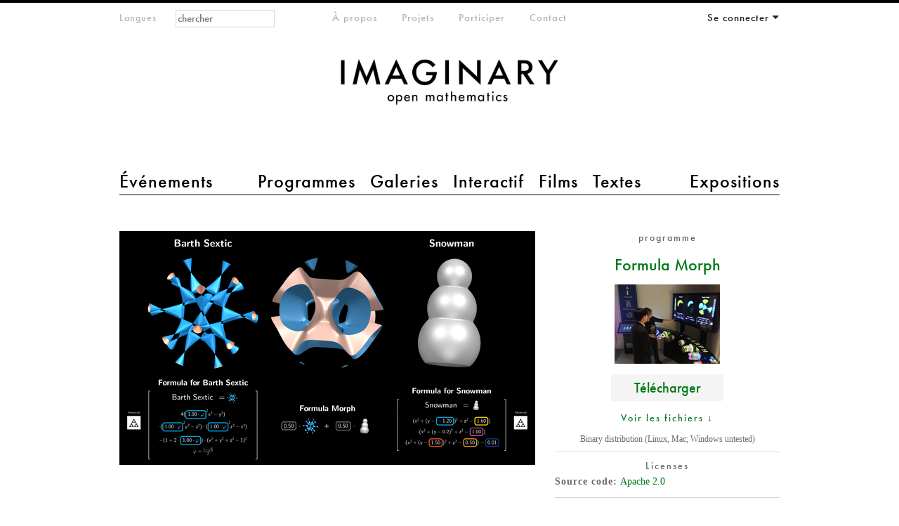

--- FILE ---
content_type: text/html; charset=utf-8
request_url: https://www.imaginary.org/fr/program/formula-morph
body_size: 11029
content:
<!DOCTYPE html PUBLIC "-//W3C//DTD HTML+RDFa 1.1//EN"
"http://www.w3.org/MarkUp/DTD/xhtml-rdfa-1.dtd"><!--[if lte IE 7 ]><html lang="fr" dir="ltr" version="HTML+RDFa 1.1"
  xmlns:content="http://purl.org/rss/1.0/modules/content/"
  xmlns:dc="http://purl.org/dc/terms/"
  xmlns:foaf="http://xmlns.com/foaf/0.1/"
  xmlns:og="http://ogp.me/ns#"
  xmlns:rdfs="http://www.w3.org/2000/01/rdf-schema#"
  xmlns:sioc="http://rdfs.org/sioc/ns#"
  xmlns:sioct="http://rdfs.org/sioc/types#"
  xmlns:skos="http://www.w3.org/2004/02/skos/core#"
  xmlns:xsd="http://www.w3.org/2001/XMLSchema#" class="no-js ie7 lte-ie9 lte-ie8"><![endif]-->
                     <!--[if IE 8 ]><html lang="fr" dir="ltr" version="HTML+RDFa 1.1"
  xmlns:content="http://purl.org/rss/1.0/modules/content/"
  xmlns:dc="http://purl.org/dc/terms/"
  xmlns:foaf="http://xmlns.com/foaf/0.1/"
  xmlns:og="http://ogp.me/ns#"
  xmlns:rdfs="http://www.w3.org/2000/01/rdf-schema#"
  xmlns:sioc="http://rdfs.org/sioc/ns#"
  xmlns:sioct="http://rdfs.org/sioc/types#"
  xmlns:skos="http://www.w3.org/2004/02/skos/core#"
  xmlns:xsd="http://www.w3.org/2001/XMLSchema#" class="no-js ie8 lte-ie9 lte-ie8"><![endif]-->
                     <!--[if IE 9 ]><html lang="fr" dir="ltr" version="HTML+RDFa 1.1"
  xmlns:content="http://purl.org/rss/1.0/modules/content/"
  xmlns:dc="http://purl.org/dc/terms/"
  xmlns:foaf="http://xmlns.com/foaf/0.1/"
  xmlns:og="http://ogp.me/ns#"
  xmlns:rdfs="http://www.w3.org/2000/01/rdf-schema#"
  xmlns:sioc="http://rdfs.org/sioc/ns#"
  xmlns:sioct="http://rdfs.org/sioc/types#"
  xmlns:skos="http://www.w3.org/2004/02/skos/core#"
  xmlns:xsd="http://www.w3.org/2001/XMLSchema#" class="no-js ie9 lte-ie9"><![endif]-->
                     <!--[if gt IE 9]><!--> <html lang="fr" dir="ltr" version="HTML+RDFa 1.1"
  xmlns:content="http://purl.org/rss/1.0/modules/content/"
  xmlns:dc="http://purl.org/dc/terms/"
  xmlns:foaf="http://xmlns.com/foaf/0.1/"
  xmlns:og="http://ogp.me/ns#"
  xmlns:rdfs="http://www.w3.org/2000/01/rdf-schema#"
  xmlns:sioc="http://rdfs.org/sioc/ns#"
  xmlns:sioct="http://rdfs.org/sioc/types#"
  xmlns:skos="http://www.w3.org/2004/02/skos/core#"
  xmlns:xsd="http://www.w3.org/2001/XMLSchema#" class="no-js"> <!--<![endif]--><head profile="http://www.w3.org/1999/xhtml/vocab">

  <meta charset="utf-8" />
<meta name="Generator" content="Drupal 7 (http://drupal.org)" />
<link rel="canonical" href="/fr/program/formula-morph" />
<link rel="shortlink" href="/fr/node/828" />
<link href="https://www.imaginary.org/program/formula-morph" rel="alternate" hreflang="en" />
<link href="https://www.imaginary.org/fr/program/formula-morph" rel="alternate" hreflang="fr" />
<link href="https://www.imaginary.org/de/node/828" rel="alternate" hreflang="de" />
<link href="https://www.imaginary.org/ko/program/formula-morph" rel="alternate" hreflang="ko" />
<link href="https://www.imaginary.org/es/node/828" rel="alternate" hreflang="es" />
<link href="https://www.imaginary.org/tr/program/formula-morph" rel="alternate" hreflang="tr" />
<link rel="shortcut icon" href="https://www.imaginary.org/sites/all/themes/imaginary3/favicon.ico" type="image/vnd.microsoft.icon" />
<meta http-equiv="X-UA-Compatible" content="IE=edge,chrome=1" />
<meta name="viewport" content="width=device-width, initial-scale=1, maximum-scale=1" />

  <title>Formula Morph | IMAGINARY</title>
  
  <link type="text/css" rel="stylesheet" href="https://www.imaginary.org/sites/default/files/css/css_9i0-tkXpWnJ505lg4eY4iClbf48j_zCrHwzg2KbYvcc.css" media="all" />
<link type="text/css" rel="stylesheet" href="https://www.imaginary.org/sites/default/files/css/sasson.css?suf727" media="all" />
<link type="text/css" rel="stylesheet" href="https://www.imaginary.org/sites/default/files/css/css_z87NDo9Z9fWH81RCuYzplUq7A0Rakeh9-jxNI5xuPQo.css" media="all" />
<style type="text/css" media="all">
<!--/*--><![CDATA[/*><!--*/
.view-programs-small-.view-display-id-default .masonry-item{float:left;margin:10px;width:120px;}
.view-programs-small-.view-display-id-default .view-content{margin:0 auto;}

/*]]>*/-->
</style>
<link type="text/css" rel="stylesheet" href="https://www.imaginary.org/sites/default/files/css/css_jI5MXeZI5Ajkuu4mCCFpOb_OP8Y-UUZrShLWzvSEbTc.css" media="all" />
<link type="text/css" rel="stylesheet" href="https://www.imaginary.org/sites/all/libraries/myfontswebfonts/MyFontsWebfontsKit.css?suf727" media="all" />
<link type="text/css" rel="stylesheet" href="https://www.imaginary.org/sites/default/files/css/css_ut-cfimC7nZJsVk3rTm_Qq05Qq0SZnwyCdQJHRAPL24.css" media="all" />
  <script type="text/javascript" src="//ajax.googleapis.com/ajax/libs/jquery/1.8.3/jquery.min.js"></script>
<script type="text/javascript">
<!--//--><![CDATA[//><!--
window.jQuery || document.write("<script src='/sites/all/modules/jquery_update/replace/jquery/1.8/jquery.min.js'>\x3C/script>")
//--><!]]>
</script>
<script type="text/javascript" src="https://www.imaginary.org/sites/default/files/js/js_38VWQ3jjQx0wRFj7gkntZr077GgJoGn5nv3v05IeLLo.js"></script>
<script type="text/javascript" src="https://www.imaginary.org/sites/default/files/js/js_FVhN18bbqzYEkTilvl31hOmd8NQtZUZya3wnwWYKd_Y.js"></script>
<script type="text/javascript" src="https://www.imaginary.org/sites/default/files/js/js_-lrYLvL0aZWc1QvNyPtusxid9U83AfPw1HGW8J7K_Ko.js"></script>
<script type="text/javascript" src="https://www.imaginary.org/sites/default/files/js/js_I7oqNtVCEHvaW4qp1QjcOCoP-YuXTuVcIoZLL4K3Bhs.js"></script>
<script type="text/javascript" src="https://cdnjs.cloudflare.com/ajax/libs/mathjax/2.1/MathJax.js?config=TeX-AMS-MML_HTMLorMML"></script>
<script type="text/javascript" src="https://use.fontawesome.com/a192f4d575.js"></script>
<script type="text/javascript" src="https://www.imaginary.org/sites/default/files/js/js_TiYRYba3HsZor1fyDTFK8RROmlwGUe3R6U3m3OV8UdQ.js"></script>
<script type="text/javascript">
<!--//--><![CDATA[//><!--
jQuery.extend(Drupal.settings, {"basePath":"\/","pathPrefix":"fr\/","ajaxPageState":{"theme":"imaginary3","theme_token":"Fn69JJV4vYiDIeYMxAxWJKdL6vjI8eSOJ9CInDdcn5c","jquery_version":"1.8","js":{"0":1,"1":1,"\/\/ajax.googleapis.com\/ajax\/libs\/jquery\/1.8.3\/jquery.min.js":1,"2":1,"misc\/jquery-extend-3.4.0.js":1,"misc\/jquery-html-prefilter-3.5.0-backport.js":1,"misc\/jquery.once.js":1,"misc\/drupal.js":1,"sites\/all\/modules\/jquery_update\/replace\/ui\/external\/jquery.cookie.js":1,"sites\/all\/modules\/jquery_update\/replace\/misc\/jquery.form.min.js":1,"misc\/ajax.js":1,"sites\/all\/modules\/jquery_update\/js\/jquery_update.js":1,"sites\/all\/modules\/autoupload\/js\/autoupload.js":1,"sites\/all\/modules\/views_slideshow_xtra\/views_slideshow_xtra_overlay\/js\/views_slideshow_xtra_overlay.js":1,"public:\/\/languages\/fr_728YGCzits3z3aZMsUITPlxcOnJfkvUKw8qpuiMnJBY.js":1,"sites\/all\/modules\/views_slideshow_xtra\/views_slideshow_xtra.js":1,"sites\/all\/libraries\/masonry\/jquery.masonry.min.js":1,"sites\/all\/modules\/views\/js\/base.js":1,"misc\/progress.js":1,"sites\/all\/modules\/views\/js\/ajax_view.js":1,"sites\/all\/themes\/sasson\/scripts\/jquery.mobileselect.js":1,"https:\/\/cdnjs.cloudflare.com\/ajax\/libs\/mathjax\/2.1\/MathJax.js?config=TeX-AMS-MML_HTMLorMML":1,"https:\/\/use.fontawesome.com\/a192f4d575.js":1,"sites\/all\/themes\/sasson\/scripts\/sasson.js":1,"sites\/all\/themes\/imaginary3\/scripts\/plugins.js":1,"sites\/all\/themes\/imaginary3\/scripts\/responsive.js":1,"sites\/all\/themes\/imaginary3\/scripts\/main.js":1},"css":{"modules\/system\/system.base.css":1,"modules\/system\/system.menus.css":1,"modules\/system\/system.messages.css":1,"modules\/system\/system.theme.css":1,"sites\/all\/themes\/sasson\/styles\/reset\/normalize.css":1,"sites\/all\/modules\/calendar\/css\/calendar_multiday.css":1,"modules\/comment\/comment.css":1,"sites\/all\/modules\/date\/date_repeat_field\/date_repeat_field.css":1,"modules\/field\/theme\/field.css":1,"modules\/node\/node.css":1,"modules\/search\/search.css":1,"modules\/user\/user.css":1,"sites\/all\/modules\/views_slideshow_xtra\/views_slideshow_xtra_overlay\/css\/views_slideshow_xtra_overlay.css":1,"modules\/forum\/forum.css":1,"sites\/all\/modules\/views\/css\/views.css":1,"sites\/all\/themes\/sasson\/styles\/sasson.scss":1,"sites\/all\/modules\/ctools\/css\/ctools.css":1,"sites\/all\/modules\/panels\/css\/panels.css":1,"sites\/all\/modules\/question_answer\/question_answer.css":1,"sites\/all\/modules\/typogrify\/typogrify.css":1,"sites\/all\/modules\/views_slideshow_xtra\/views_slideshow_xtra.css":1,"sites\/all\/modules\/panels\/plugins\/layouts\/onecol\/onecol.css":1,"sites\/all\/modules\/imaginary_misc\/plugins\/layouts\/twocol_rtl\/twocol_rtl.css":1,"sites\/all\/modules\/date\/date_api\/date.css":1,"0":1,"1":1,"modules\/locale\/locale.css":1,"sites\/all\/modules\/panels\/plugins\/layouts\/twocol\/twocol.css":1,"sites\/all\/libraries\/myfontswebfonts\/MyFontsWebfontsKit.css":1,"sites\/all\/themes\/imaginary3\/styles\/main.css":1}},"views":{"ajax_path":"\/fr\/views\/ajax","ajaxViews":{"views_dom_id:1dec5d466071fb7ef0a384f89b4502d7":{"view_name":"programs_small_","view_display_id":"default","view_args":"","view_path":"node\/828","view_base_path":null,"view_dom_id":"1dec5d466071fb7ef0a384f89b4502d7","pager_element":0}}},"urlIsAjaxTrusted":{"\/fr\/views\/ajax":true,"\/fr\/program\/formula-morph?destination=node\/828":true,"\/fr\/program\/formula-morph":true}});
//--><!]]>
</script>
  
    <!--[if lt IE 9]><script src="/sites/all/themes/sasson/scripts/html5shiv.js"></script><![endif]-->
</head>
<body class="html not-front not-logged-in no-sidebars page-node page-node- page-node-828 node-type-program program overview i18n-fr dir-ltr page-formula-morph section-program" >
  
    <!--[if lte IE 7 ]>
      <p class='chromeframe'>Your browser is <em>ancient!</em> <a href='http://browsehappy.com/'>Upgrade to a different browser</a> or <a href='http://www.google.com/chromeframe/?redirect=true'>install Google Chrome Frame</a> to experience this site.</p>
    <![endif]-->
    
<div id="page">
  
      <header id="header" role="banner">
      <a href="/fr" title="Accueil" rel="home" id="logo">
        <img src="/sites/all/themes/imaginary3/images/imaginary-logo-800.png" alt="Accueil" />
      </a>

                <h1 id="site-name">
            <a href="/fr" title="Accueil" rel="home"><span>IMAGINARY</span></a>
          </h1>
      
              <div id="site-slogan">open mathematics</div>
      
        <div class="region region-header">
    <section id="block-locale-language-content" class="block block-locale block-odd">

        <h2 class="block-title element-invisible">Langues</h2>
    
  <div class="content">
    <ul class="language-switcher-locale-url"><li class="en first"><a href="/program/formula-morph" class="language-link" xml:lang="en" hreflang="en">English</a></li>
<li class="fr active"><a href="/fr/program/formula-morph" class="language-link active" xml:lang="fr" hreflang="fr">Français</a></li>
<li class="de"><a href="/de/node/828" class="language-link" xml:lang="de" hreflang="de">Deutsch</a></li>
<li class="ko"><a href="/ko/program/formula-morph" class="language-link" xml:lang="ko" hreflang="ko">한국어</a></li>
<li class="es"><a href="/es/node/828" class="language-link" xml:lang="es" hreflang="es">Español</a></li>
<li class="tr last"><a href="/tr/program/formula-morph" class="language-link" xml:lang="tr" hreflang="tr">Türkçe</a></li>
</ul>  </div><!-- /.content -->

</section><!-- /.block -->
<section id="block-menu-menu-main-menu-2" class="block block-menu block-even">

        <h2 class="block-title element-invisible">main menu 2</h2>
    
  <div class="content">
    <ul class="menu clearfix"><li class="first leaf vnements mid-10453"><a href="/fr/events" title="">Événements</a></li>
<li class="leaf programmes mid-10454"><a href="/fr/programs" title="">Programmes</a></li>
<li class="leaf galeries mid-10455"><a href="/fr/galleries" title="">Galeries</a></li>
<li class="leaf interactif mid-10456"><a href="/fr/physical-exhibits" title="">Interactif</a></li>
<li class="leaf films mid-10457"><a href="/fr/films" title="">Films</a></li>
<li class="leaf textes mid-11651"><a href="/fr/texts" title="">Textes</a></li>
<li class="last leaf expositions mid-10459"><a href="/fr/exhibitions" title="">Expositions</a></li>
</ul>  </div><!-- /.content -->

</section><!-- /.block -->
<section id="block-menu-menu-meta-menu" class="block block-menu block-odd">

        <h2 class="block-title element-invisible">meta-menu</h2>
    
  <div class="content">
    <ul class="menu clearfix"><li class="first leaf -propos mid-10461"><a href="/fr/about" title="">À propos</a></li>
<li class="leaf projets mid-10768"><a href="/fr/projects" title="">Projets</a></li>
<li class="leaf participer mid-10463"><a href="/fr/participate" title="">Participer</a></li>
<li class="last collapsed contact--2 mid-10770"><a href="/fr/contact" title="">Contact</a></li>
</ul>  </div><!-- /.content -->

</section><!-- /.block -->
<section id="block-user-login" class="block block-user block-even">

        <h2 class="block-title element-invisible">Your Account</h2>
    
  <div class="content">
    <form action="/fr/program/formula-morph?destination=node/828" method="post" id="user-login-form" accept-charset="UTF-8"><div><div class="form-item form-type-textfield form-item-name">
  <label for="edit-name">E-mail or username <span class="form-required" title="Ce champ est requis.">*</span></label>
 <input placeholder="Courriel" type="text" id="edit-name" name="name" value="" size="15" maxlength="60" class="form-text required" />
</div>
<div class="form-item form-type-password form-item-pass">
  <label for="edit-pass">Mot de passe <span class="form-required" title="Ce champ est requis.">*</span></label>
 <input placeholder="Mot de passe" type="password" id="edit-pass" name="pass" size="15" maxlength="128" class="form-text required" />
</div>
<div class="item-list"><ul><li class="first"><a href="/fr/member/register" title="Créer un nouveau compte utilisateur.">Créer un nouveau compte</a></li>
<li class="last"><a href="/fr/member/password" title="Demander un nouveau mot de passe par courriel.">Demander un nouveau mot de passe</a></li>
</ul></div><input type="hidden" name="form_build_id" value="form-s_VpWVDO71fpyw2v2It8nboa5k1PxwaHRnjdmTiT5lA" />
<input type="hidden" name="form_id" value="user_login_block" />
<div class="form-actions form-wrapper" id="edit-actions"><input type="submit" id="edit-submit" name="op" value="Se connecter" class="form-submit" /></div></div></form>  </div><!-- /.content -->

</section><!-- /.block -->
<div id="block-search-form" class="block block-search block-odd">

      
  <div class="content">
    <form action="/fr/program/formula-morph" method="post" id="search-block-form" accept-charset="UTF-8"><div><div class="container-inline">
      <h2 class="element-invisible">Formulaire de recherche</h2>
    <div class="form-item form-type-textfield form-item-search-block-form">
  <label class="element-invisible" for="edit-search-block-form--2">Rechercher </label>
 <input title="Indiquer les termes à rechercher" placeholder="chercher" type="search" id="edit-search-block-form--2" name="search_block_form" value="" size="15" maxlength="128" class="form-text" />
</div>
<div class="form-actions form-wrapper" id="edit-actions--2"><input type="submit" id="edit-submit--2" name="op" value="Rechercher" class="form-submit" /></div><input type="hidden" name="form_build_id" value="form-Dr5AhqDOBbRv0XaJcZGhRx9JKhq6n8ow2nR1zPVLWG4" />
<input type="hidden" name="form_id" value="search_block_form" />
</div>
</div></form>  </div><!-- /.content -->

</div><!-- /.block -->
  </div>
    </header><!-- /#header -->
  
  
  <div id="main">
    
              <h1 class="title" id="page-title">Formula Morph</h1>
                  <div class="tabs"></div>
                
          <div class="region region-content">
    <div id="block-system-main" class="block block-system block-even">

      
  <div class="content">
    <div class="panel-display panel-1col clearfix" >
  <div class="panel-panel panel-col">
    <div><div class="panel-pane pane-panels-mini pane-program-second-row-2"  >
  
      
  
  <div class="pane-content">
    <div class="panel-display panel-2col-rtl clearfix" id="mini-panel-program_second_row_2">
  <div class="panel-panel panel-col-first">
    <div class="inside"><div class="panel-pane pane-custom pane-2"  >
  
      
  
  <div class="pane-content">
    <p>programme</p>  </div>

  
  </div>
<div class="panel-separator"></div><div class="panel-pane pane-node-title"  >
  
      
  
  <div class="pane-content">
    <a href="/fr/program/formula-morph" class="active">Formula Morph</a>  </div>

  
  </div>
<div class="panel-separator"></div><div class="panel-pane pane-entity-field pane-node-field-program-icon program-icon"  >
  
      
  
  <div class="pane-content">
    <div class="field field-name-field-program-icon field-type-image field-label-hidden"><div class="field-items"><div class="field-item even"><img typeof="foaf:Image" src="https://www.imaginary.org/sites/default/files/styles/icon_150px/public/momath-formula-morph-original.jpg?itok=N7bZ1iw3" alt="" /></div></div></div>  </div>

  
  </div>
<div class="panel-separator"></div><div class="panel-pane pane-entity-field pane-node-field-main-file download-button"  >
  
      
  
  <div class="pane-content">
    <div class="field field-name-field-main-file field-type-file field-label-hidden"><div class="field-items"><div class="field-item even"><span class="file"><img alt="" class="file-icon" src="/sites/all/themes/imaginary3/images/icons/application-octet-stream.png" title="application/zip" /> <a href="https://www.imaginary.org/sites/default/files/formulamorph-1.0.0.zip" type="application/zip; length=2619463">formulamorph-1.0.0.zip</a></span></div></div></div>  </div>

  
  </div>
<div class="panel-separator"></div><div class="panel-pane pane-custom pane-3"  >
  
      
  
  <div class="pane-content">
    <a href="#all-downloads">Voir les fichiers ↓</a>  </div>

  
  </div>
<div class="panel-separator"></div><div class="panel-pane pane-entity-field pane-node-field-main-file-description main-file-description"  >
  
      
  
  <div class="pane-content">
    <div class="field field-name-field-main-file-description field-type-text-long field-label-hidden"><div class="field-items"><div class="field-item even">Binary distribution (Linux, Mac; Windows untested)</div></div></div>  </div>

  
  </div>
<div class="panel-separator"></div><div class="panel-pane pane-views pane-licenses"  >
  
        <h2 class="pane-title">
      Licenses    </h2>
    
  
  <div class="pane-content">
    <div class="view view-licenses view-id-licenses view-display-id-default view-dom-id-ccbc71b33a8f22151a76a497868ac933">
        
  
  
      <div class="view-content">
      <div class="item-list">      <h3>Source code</h3>
    <ul>          <li class="views-row views-row-1 views-row-odd views-row-first views-row-last">  
  <div class="views-field views-field-field-program-part-license">        <div class="field-content"><a href="https://tldrlegal.com/license/apache-license-2.0-(apache-2.0)">Apache 2.0</a></div>  </div></li>
      </ul></div>    </div>
  
  
  
  
  
  
</div>  </div>

  
  </div>
<div class="panel-separator"></div><div class="panel-pane pane-node-author"  >
  
        <h2 class="pane-title">
      Soumis par    </h2>
    
  
  <div class="pane-content">
    <a href="/fr/users/imaginary" class="username" xml:lang="" about="/fr/users/imaginary" typeof="sioc:UserAccount" property="foaf:name" datatype="">IMAGINARY</a>  </div>

  
  </div>
<div class="panel-separator"></div><div class="panel-pane pane-entity-field pane-node-field-credit-text"  >
  
        <h2 class="pane-title">
      Crédits    </h2>
    
  
  <div class="pane-content">
    <div class="field field-name-field-credit-text field-type-text-long field-label-hidden"><div class="field-items"><div class="field-item even">Formula Morph is an original concept by MoMath. It is based on the
program SURFER, a raytracer for algebraic surfaces in real time by the
Mathematisches Forschungsinstitut Oberwolfach. The user interface was redesigned by Moey Inc. for MoMath installation.
Formula Morph is part of IMAGINARY, an open source platform for interactive mathematics by the Mathematisches Forschungsinstitut Oberwolfach.</div></div></div>  </div>

  
  </div>
<div class="panel-separator"></div><div class="panel-pane pane-views pane-contributors"  >
  
        <h2 class="pane-title">
      Contributeurs    </h2>
    
  
  <div class="pane-content">
    <div class="view view-contributors view-id-contributors view-display-id-default view-dom-id-90d3effe389f87468453a8cae6fd2692">
        
  
  
      <div class="view-content">
        <div class="views-row views-row-1 views-row-odd views-row-first">
      
  <div class="views-field views-field-field-contr-name">        <div class="field-content"><span class="contribution">Programming</span><span class="contribution-name">Christian Stussak</span></div>  </div>  </div>
  <div class="views-row views-row-2 views-row-even">
      
  <div class="views-field views-field-field-contr-name">        <div class="field-content"><span class="contribution">Hardware Interface</span><span class="contribution-name">Adam Harvey</span></div>  </div>  </div>
  <div class="views-row views-row-3 views-row-odd">
      
  <div class="views-field views-field-field-contr-name">        <div class="field-content"><span class="contribution">Coordination</span><span class="contribution-name">Glen Withney, Cindy Lawrence (MoMath); Andreas Daniel Matt (IMAGINARY); Rory Nugent, Joey Stein, Emily Conrad, Molly Lenore (Moey Inc.)</span></div>  </div>  </div>
  <div class="views-row views-row-4 views-row-even">
      
  <div class="views-field views-field-field-contr-name">        <div class="field-content"><span class="contribution">Scientific Advisor</span><span class="contribution-name">Gert-Martin Greuel</span></div>  </div>  </div>
  <div class="views-row views-row-5 views-row-odd views-row-last">
      
  <div class="views-field views-field-field-contr-name">        <div class="field-content"><span class="contribution">Thanks to</span><span class="contribution-name">Valentina Galata, Herwig Hauser, Stephan Klaus, Oliver Labs, JLaTeXMath</span></div>  </div>  </div>
    </div>
  
  
  
  
  
  
</div>  </div>

  
  </div>
<div class="panel-separator"></div><div class="panel-pane pane-entity-field pane-node-field-supported-by"  >
  
        <h2 class="pane-title">
      Soutenu(e) par    </h2>
    
  
  <div class="pane-content">
    <div class="field field-name-field-supported-by field-type-text-long field-label-hidden"><div class="field-items"><div class="field-item even">IMAGINARY - Open Mathematics is sponsored by the Klaus Tschira
Stiftung. IMAGINARY was initially supported by the German Federal
Ministry of Education and Research in 2008-2009, the development of
SURFER is supported by the Martin Luther University Halle-Wittenberg.</div></div></div>  </div>

  
  </div>
<div class="panel-separator"></div><div class="panel-pane pane-views pane-related-events related-events"  >
  
        <h2 class="pane-title">
      Événements associés    </h2>
    
  
  <div class="pane-content">
    <div class="view view-related-events view-id-related_events view-display-id-default view-dom-id-b32413c04d6eb3a8c86551eea3bf04c1">
        
  
  
      <div class="view-content">
        <div class="views-row views-row-1 views-row-odd views-row-first">
      
  <div class="views-field views-field-title">        <span class="field-content"><a href="/event/formula-morph-at-man-ray-human-equations">Formula Morph at Man Ray - Human Equations</a></span>  </div>  
  <div class="views-field views-field-field-time-place">        <div class="field-content"><div class="field-collection-view clearfix view-mode-related-events field-collection-view-final"><div class="entity entity-field-collection-item field-collection-item-field-time-place clearfix" about="/fr/field-collection/field-time-place/6277" typeof="">
  <div class="content">
    <div class="field field-name-field-event-date field-type-datetime field-label-hidden"><div class="field-items"><div class="field-item even"><span class="date-display-range"><span class="date-display-start" property="dc:date" datatype="xsd:dateTime" content="2015-02-07T00:00:00+01:00">7 fév. 2015</span> au <span class="date-display-end" property="dc:date" datatype="xsd:dateTime" content="2015-05-10T23:45:59+02:00">10 mai. 2015</span></span></div></div></div>  </div>
</div>
</div></div>  </div>  
  <div class="views-field views-field-field-image-collection">        <div class="field-content"><a href="https://www.imaginary.org/fr/node/999"><div class="field-collection-view clearfix view-mode-gallery-290 field-collection-view-final"><div class="entity entity-field-collection-item field-collection-item-field-image-collection clearfix" about="/fr/field-collection/field-image-collection/6278" typeof="">
  <div class="content">
    <div class="field field-name-field-image field-type-image field-label-hidden"><div class="field-items"><div class="field-item even"><img typeof="foaf:Image" src="https://www.imaginary.org/sites/default/files/styles/slideshow_290/public/equation-morph_2.jpg?itok=6166YNZI" width="270" height="180" alt="" /></div></div></div>  </div>
</div>
</div></a></div>  </div>  
  <div class="views-field views-field-body">        <div class="field-content"><p>Man Ray–Human Equations: A Journey from Mathematics to Shakespeare explores the intersection of art and science that defined a significant component of modern art at the beginning of the 20th century. The exhibit Formula Morph from the MoMath museum in New York, which is based on the <span class="caps">SURFER</span> exhibit by <span class="caps">IMAGINARY</span>, is part of this exhibition!</p></div>  </div>  </div>
  <div class="views-row views-row-2 views-row-even views-row-last">
      
  <div class="views-field views-field-title">        <span class="field-content"><a href="/event/surfer-at-the-momath">SURFER at the MoMath</a></span>  </div>  
  <div class="views-field views-field-field-time-place">        <div class="field-content"><div class="field-collection-view clearfix view-mode-related-events field-collection-view-final"><div class="entity entity-field-collection-item field-collection-item-field-time-place clearfix" about="/fr/field-collection/field-time-place/218" typeof="">
  <div class="content">
    <div class="field field-name-field-event-date field-type-datetime field-label-hidden"><div class="field-items"><div class="field-item even"><span class="date-display-single" property="dc:date" datatype="xsd:dateTime" content="2012-12-14T00:00:00-05:00">14 déc. 2012</span></div></div></div>  </div>
</div>
</div></div>  </div>  
  <div class="views-field views-field-field-image-collection">        <div class="field-content"><a href="https://www.imaginary.org/fr/event/surfer-au-momath"><div class="field-collection-view clearfix view-mode-gallery-290 field-collection-view-final"><div class="entity entity-field-collection-item field-collection-item-field-image-collection clearfix" about="/fr/field-collection/field-image-collection/5764" typeof="">
  <div class="content">
    <div class="field field-name-field-image field-type-image field-label-hidden"><div class="field-items"><div class="field-item even"><img typeof="foaf:Image" src="https://www.imaginary.org/sites/default/files/styles/slideshow_290/public/img_8166.jpg?itok=zenHhK3o" width="270" height="180" alt="" /></div></div></div>  </div>
</div>
</div></a></div>  </div>  
  <div class="views-field views-field-body">        <div class="field-content"><p><span class="caps">IMAGINARY</span> collabore avec le nouveau Muséum des Mathématiques (MoMath) de New York et prépare une version spéciale du programme <span class="caps">SURFER</span>, appelé Formula Morph.</p></div>  </div>  </div>
    </div>
  
  
  
  
  
  
</div>  </div>

  
  </div>
</div>
  </div>

  <div class="panel-panel panel-col-last">
    <div class="inside"><div class="panel-pane pane-views pane-get-video-or-images-if-video-not-present"  >
  
      
  
  <div class="pane-content">
    <div class="view view-get-video-or-images-if-video-not-present view-id-get_video_or_images_if_video_not_present view-display-id-default gallery-two-columns view-dom-id-92505b823a11892a17119f9de02d2f08">
        
  
  
      <div class="view-content">
        <div class="views-row views-row-1 views-row-odd views-row-first views-row-last">
      
  <div class="views-field views-field-field-embed-external-video">        <div class="field-content"><div class="item-list"><ul><li class="first"><div class="entity entity-field-collection-item field-collection-item-field-image-collection clearfix" about="/fr/field-collection/field-image-collection/4781" typeof="">
  <div class="content">
    <div class="field field-name-field-image field-type-image field-label-hidden"><div class="field-items"><div class="field-item even"><img typeof="foaf:Image" src="https://www.imaginary.org/sites/default/files/styles/slideshow_630/public/barth_sextic_vs_snowman_2012-11-16_16-22-23.png?itok=s7Y51e1F" alt="" /></div></div></div>  </div>
</div>
</li>
<li><div class="entity entity-field-collection-item field-collection-item-field-image-collection clearfix" about="/fr/field-collection/field-image-collection/4787" typeof="">
  <div class="content">
    <div class="field field-name-field-image field-type-image field-label-hidden"><div class="field-items"><div class="field-item even"><img typeof="foaf:Image" src="https://www.imaginary.org/sites/default/files/styles/slideshow_630/public/chmutov_vs_knot_2012-11-16_16-22-49.png?itok=NtX5MTwc" alt="" /></div></div></div>  </div>
</div>
</li>
<li><div class="entity entity-field-collection-item field-collection-item-field-image-collection clearfix" about="/fr/field-collection/field-image-collection/4788" typeof="">
  <div class="content">
    <div class="field field-name-field-image field-type-image field-label-hidden"><div class="field-items"><div class="field-item even"><img typeof="foaf:Image" src="https://www.imaginary.org/sites/default/files/styles/slideshow_630/public/cubic_with_2_singularities_vs_clover_2012-11-16_16-20-30.png?itok=SciYq59U" alt="" /></div></div></div>  </div>
</div>
</li>
<li><div class="entity entity-field-collection-item field-collection-item-field-image-collection clearfix" about="/fr/field-collection/field-image-collection/4789" typeof="">
  <div class="content">
    <div class="field field-name-field-image field-type-image field-label-hidden"><div class="field-items"><div class="field-item even"><img typeof="foaf:Image" src="https://www.imaginary.org/sites/default/files/styles/slideshow_630/public/cusp_vs_platonic_shift_2012-11-16_16-20-06.png?itok=Pw7ZPGr8" alt="" /></div></div></div>  </div>
</div>
</li>
<li><div class="entity entity-field-collection-item field-collection-item-field-image-collection clearfix" about="/fr/field-collection/field-image-collection/4790" typeof="">
  <div class="content">
    <div class="field field-name-field-image field-type-image field-label-hidden"><div class="field-items"><div class="field-item even"><img typeof="foaf:Image" src="https://www.imaginary.org/sites/default/files/styles/slideshow_630/public/double_cone_vs_figure_eight_2012-11-16_16-17-27.png?itok=W2wtEC8m" alt="" /></div></div></div>  </div>
</div>
</li>
<li><div class="entity entity-field-collection-item field-collection-item-field-image-collection clearfix" about="/fr/field-collection/field-image-collection/4791" typeof="">
  <div class="content">
    <div class="field field-name-field-image field-type-image field-label-hidden"><div class="field-items"><div class="field-item even"><img typeof="foaf:Image" src="https://www.imaginary.org/sites/default/files/styles/slideshow_630/public/ellipsoid_vs_block_2012-11-16_16-16-56.png?itok=cnjfzhVx" alt="" /></div></div></div>  </div>
</div>
</li>
<li><div class="entity entity-field-collection-item field-collection-item-field-image-collection clearfix" about="/fr/field-collection/field-image-collection/4792" typeof="">
  <div class="content">
    <div class="field field-name-field-image field-type-image field-label-hidden"><div class="field-items"><div class="field-item even"><img typeof="foaf:Image" src="https://www.imaginary.org/sites/default/files/styles/slideshow_630/public/elliptical_paraboloid_vs_pipe_2012-11-16_16-16-18.png?itok=00dihQGp" alt="" /></div></div></div>  </div>
</div>
</li>
<li><div class="entity entity-field-collection-item field-collection-item-field-image-collection clearfix" about="/fr/field-collection/field-image-collection/4793" typeof="">
  <div class="content">
    <div class="field field-name-field-image field-type-image field-label-hidden"><div class="field-items"><div class="field-item even"><img typeof="foaf:Image" src="https://www.imaginary.org/sites/default/files/styles/slideshow_630/public/fermat_surface_vs_thistle_2012-11-16_16-21-29.png?itok=m_xGPa12" alt="" /></div></div></div>  </div>
</div>
</li>
<li><div class="entity entity-field-collection-item field-collection-item-field-image-collection clearfix" about="/fr/field-collection/field-image-collection/4794" typeof="">
  <div class="content">
    <div class="field field-name-field-image field-type-image field-label-hidden"><div class="field-items"><div class="field-item even"><img typeof="foaf:Image" src="https://www.imaginary.org/sites/default/files/styles/slideshow_630/public/kummer_quartic_vs_fifteen_cusps_2012-11-16_16-22-05.png?itok=iZErimif" alt="" /></div></div></div>  </div>
</div>
</li>
<li><div class="entity entity-field-collection-item field-collection-item-field-image-collection clearfix" about="/fr/field-collection/field-image-collection/4795" typeof="">
  <div class="content">
    <div class="field field-name-field-image field-type-image field-label-hidden"><div class="field-items"><div class="field-item even"><img typeof="foaf:Image" src="https://www.imaginary.org/sites/default/files/styles/slideshow_630/public/lemon_vs_table_2012-11-16_16-21-08.png?itok=i64V8PLV" alt="" /></div></div></div>  </div>
</div>
</li>
<li><div class="entity entity-field-collection-item field-collection-item-field-image-collection clearfix" about="/fr/field-collection/field-image-collection/4796" typeof="">
  <div class="content">
    <div class="field field-name-field-image field-type-image field-label-hidden"><div class="field-items"><div class="field-item even"><img typeof="foaf:Image" src="https://www.imaginary.org/sites/default/files/styles/slideshow_630/public/pair-a-chute_vs_croissant_2012-11-16_16-20-47.png?itok=QmslorxB" alt="" /></div></div></div>  </div>
</div>
</li>
<li><div class="entity entity-field-collection-item field-collection-item-field-image-collection clearfix" about="/fr/field-collection/field-image-collection/4797" typeof="">
  <div class="content">
    <div class="field field-name-field-image field-type-image field-label-hidden"><div class="field-items"><div class="field-item even"><img typeof="foaf:Image" src="https://www.imaginary.org/sites/default/files/styles/slideshow_630/public/pretzel_vs_klein_bottle_2012-11-16_16-22-40.png?itok=h3hmEPZk" alt="" /></div></div></div>  </div>
</div>
</li>
<li><div class="entity entity-field-collection-item field-collection-item-field-image-collection clearfix" about="/fr/field-collection/field-image-collection/4798" typeof="">
  <div class="content">
    <div class="field field-name-field-image field-type-image field-label-hidden"><div class="field-items"><div class="field-item even"><img typeof="foaf:Image" src="https://www.imaginary.org/sites/default/files/styles/slideshow_630/public/seed_pod_vs_hyperboloid_of_one_sheet_2012-11-16_16-19-41.png?itok=yExLHqva" alt="" /></div></div></div>  </div>
</div>
</li>
<li><div class="entity entity-field-collection-item field-collection-item-field-image-collection clearfix" about="/fr/field-collection/field-image-collection/4799" typeof="">
  <div class="content">
    <div class="field field-name-field-image field-type-image field-label-hidden"><div class="field-items"><div class="field-item even"><img typeof="foaf:Image" src="https://www.imaginary.org/sites/default/files/styles/slideshow_630/public/singularity_vs_cayley_cubic_2012-11-16_16-21-47.png?itok=6KVPgchs" alt="" /></div></div></div>  </div>
</div>
</li>
<li><div class="entity entity-field-collection-item field-collection-item-field-image-collection clearfix" about="/fr/field-collection/field-image-collection/4800" typeof="">
  <div class="content">
    <div class="field field-name-field-image field-type-image field-label-hidden"><div class="field-items"><div class="field-item even"><img typeof="foaf:Image" src="https://www.imaginary.org/sites/default/files/styles/slideshow_630/public/three_planes_vs_taco_2012-11-16_16-15-36.png?itok=3gK4p8yr" alt="" /></div></div></div>  </div>
</div>
</li>
<li><div class="entity entity-field-collection-item field-collection-item-field-image-collection clearfix" about="/fr/field-collection/field-image-collection/4801" typeof="">
  <div class="content">
    <div class="field field-name-field-image field-type-image field-label-hidden"><div class="field-items"><div class="field-item even"><img typeof="foaf:Image" src="https://www.imaginary.org/sites/default/files/styles/slideshow_630/public/tic_tac_toe_vs_hyperbolic_cylinder_2012-11-16_16-19-06.png?itok=gJ8JRt7_" alt="" /></div></div></div>  </div>
</div>
</li>
<li><div class="entity entity-field-collection-item field-collection-item-field-image-collection clearfix" about="/fr/field-collection/field-image-collection/4802" typeof="">
  <div class="content">
    <div class="field field-name-field-image field-type-image field-label-hidden"><div class="field-items"><div class="field-item even"><img typeof="foaf:Image" src="https://www.imaginary.org/sites/default/files/styles/slideshow_630/public/torus_vs_whitney_umbrella_2012-11-16_16-18-09.png?itok=rij6M6Fw" alt="" /></div></div></div>  </div>
</div>
</li>
<li><div class="entity entity-field-collection-item field-collection-item-field-image-collection clearfix" about="/fr/field-collection/field-image-collection/4803" typeof="">
  <div class="content">
    <div class="field field-name-field-image field-type-image field-label-hidden"><div class="field-items"><div class="field-item even"><img typeof="foaf:Image" src="https://www.imaginary.org/sites/default/files/styles/slideshow_630/public/vis-a_-vis_vs_heart_2012-11-16_16-18-38.png?itok=mJ45cwJ0" alt="" /></div></div></div>  </div>
</div>
</li>
<li class="last"><div class="entity entity-field-collection-item field-collection-item-field-image-collection clearfix" about="/fr/field-collection/field-image-collection/5763" typeof="">
  <div class="content">
    <div class="field field-name-field-image field-type-image field-label-hidden"><div class="field-items"><div class="field-item even"><img typeof="foaf:Image" src="https://www.imaginary.org/sites/default/files/styles/slideshow_630/public/img_20150804_111356.jpg?itok=qLCyOPHl" alt="" /></div></div></div>  </div>
</div>
</li>
</ul></div></div>  </div>  </div>
    </div>
  
  
  
  
  
  
</div>  </div>

  
  </div>
<div class="panel-separator"></div><div class="panel-pane pane-entity-field pane-node-body big-text"  >
  
      
  
  <div class="pane-content">
    <div class="field field-name-body field-type-text-with-summary field-label-hidden"><div class="field-items"><div class="field-item even" property="content:encoded"><p>Construis un poste depilotage Formula Morph et prend le contrôle du tableau de bord des instruments! Ta mission: explorer comment les surfaces algébriques changent de forme et fusionnent lorsque tu règles les touches et ajustes les manettes. </p></div></div></div>  </div>

  
  </div>
<div class="panel-separator"></div><div class="panel-pane pane-entity-field pane-node-body description-text"  >
  
      
  
  <div class="pane-content">
    <div class="field field-name-body field-type-text-with-summary field-label-hidden"><div class="field-items"><div class="field-item even" property="content:encoded"><p>Formula Morph est une interface dédiée à l&#8217;utilisateur du programme <span class="caps">SURFER</span>. Il a été conçu par le Muséum national des Mathématiques (<a href="http://momath.org" rel="nofollow">MoMath</a>) et développé par <a href="http://moeyinc.com/formula-morph/" rel="nofollow">Moey Inc.</a> dans l&#8217;optique de simplifier l&#8217;utilisation de <span class="caps">SURFER</span> pour les expositions. Il est exposé dans le musée en question. </p>
<p>L&#8217;utilisateur peut choisir deux surfaces algébriques à partir d&#8217;une liste prédéfinie et modifier les paramètres de ces surfaces afin de les déformer. Celles-ci sont interpolées («morphed»), créant ainsi une troisième surface. Dans la plupart des cas, les résultats sont très esthétiques et étonnants&nbsp;! </p>
<p>Cette exposition virtuelle est contrôlée par des commandes (volants, leviers, boutons), ce qui explique le besoin d&#8217;une «station» physique  pour les musées. Un panneau de logiciels est fourni à des fins d&#8217;essais. Dans le cadre d&#8217;une utilisation privée et pour plus d&#8217;options, il est recommandé de se servir de l&#8217;interface standard de <a href="http://imaginary.org/program/surfer" rel="nofollow"><span class="caps">SURFER</span></a>. </p></div></div></div>  </div>

  
  </div>
<div class="panel-separator"></div><div class="panel-pane pane-custom pane-1"  >
  
      
  
  <div class="pane-content">
    <a name="all-downloads"></a>  </div>

  
  </div>
<div class="panel-separator"></div><div class="panel-pane pane-views pane-main-file"  >
  
        <h2 class="pane-title">
      Fichier principal    </h2>
    
  
  <div class="pane-content">
    <div class="view view-main-file view-id-main_file view-display-id-default view-dom-id-781251e9f2bfd5f13e618a5c7b019458">
        
  
  
      <div class="view-content">
        <div class="views-row views-row-1 views-row-odd views-row-first views-row-last">
      
  <div class="views-field views-field-field-main-file-description">        <div class="field-content"><table>
<tr>
<td class="filetype-icon"><a href="https://www.imaginary.org/sites/default/files/formulamorph-1.0.0.zip"><img typeof="foaf:Image" src="https://www.imaginary.org/sites/default/files/media-icons/default/application-octet-stream.png" width="180" height="180" alt="" /></a></td> 
<td><a href="https://www.imaginary.org/sites/default/files/formulamorph-1.0.0.zip"><span class="files-text">Binary distribution (Linux, Mac; Windows untested)</span></a></td>
</table></div>  </div>  </div>
    </div>
  
  
  
  
  
  
</div>  </div>

  
  </div>
<div class="panel-separator"></div><div class="panel-pane pane-entity-field pane-node-field-repository"  >
  
        <h2 class="pane-title">
      Répertoire    </h2>
    
  
  <div class="pane-content">
    <div class="field field-name-field-repository field-type-link-field field-label-hidden"><div class="field-items"><div class="field-item even"><a href="https://github.com/IMAGINARY/FormulaMorph">Github repository (source code)</a></div></div></div>  </div>

  
  </div>
<div class="panel-separator"></div><div class="panel-pane pane-views pane-files"  >
  
        <h2 class="pane-title">
      Fichiers    </h2>
    
  
  <div class="pane-content">
    <div class="view view-files view-id-files view-display-id-default clearfix view-dom-id-e60f9d06f05c4241a886e89f8f9add8c">
        
  
  
      <div class="view-content">
        <div class="views-row views-row-1 views-row-odd views-row-first views-row-last">
      
  <div class="views-field views-field-field-program-file-title">        <div class="field-content"><table>
<tr>
<td><a href="https://www.imaginary.org/sites/default/files/formulamorph-1.0.0-src.zip"><img typeof="foaf:Image" src="https://www.imaginary.org/sites/default/files/media-icons/default/application-octet-stream.png" width="180" height="180" alt="" /></a></td> 
<td><a href="https://www.imaginary.org/sites/default/files/formulamorph-1.0.0-src.zip"><span class="files-text">Source code</span></a></td>
</table></div>  </div>  </div>
    </div>
  
  
  
  
  
  
</div>  </div>

  
  </div>
<div class="panel-separator"></div><div class="panel-pane pane-views pane-related-programs"  >
  
        <h2 class="pane-title">
      Expositions associées    </h2>
    
  
  <div class="pane-content">
    <div class="view view-related-programs view-id-related_programs view-display-id-default view-dom-id-baabc4dcc22a2439afde264fc5061800">
        
  
  
      <div class="view-content">
        <div class="views-row views-row-1 views-row-odd views-row-first views-row-last">
      
  <div class="views-field views-field-field-image views-field-field-program-icon">        <div class="field-content"><img typeof="foaf:Image" src="https://www.imaginary.org/sites/default/files/styles/icon_320px/public/schneeflocke_imaginary_transp_2000_0.png?itok=w-wHUVcZ" width="320" height="320" alt="" /></div>  </div>  
  <div class="views-field views-field-title-field">        <div class="field-content"><a href="https://www.imaginary.org/fr/program/surfer">SURFER</a></div>  </div>  </div>
    </div>
  
  
  
  
  
  
</div>  </div>

  
  </div>
</div>
  </div>
</div>
  </div>

  
  </div>
<div class="panel-separator"></div><div class="panel-pane pane-views pane-programs-small"  >
  
        <h2 class="pane-title">
      Plus de programmes    </h2>
    
  
  <div class="pane-content">
    <div class="view view-programs-small- view-id-programs_small_ view-display-id-default view-dom-id-1dec5d466071fb7ef0a384f89b4502d7">
        
  
  
      <div class="view-content">
      
  <div class="masonry-item views-row views-row-1 views-row-odd views-row-first">
      
  <div class="views-field views-field-title">        <span class="field-content"><a href="/program/future-mobility-simulator-0">Future Mobility Simulator</a></span>  </div>  
  <div class="views-field views-field-field-image-collection">        <div class="field-content"><a href="https://www.imaginary.org/fr/node/2669"><div class="field-collection-view clearfix view-mode-image-145 field-collection-view-final"><div class="entity entity-field-collection-item field-collection-item-field-image-collection clearfix" about="/fr/field-collection/field-image-collection/11593" typeof="">
  <div class="content">
    <div class="field field-name-field-image field-type-image field-label-hidden"><div class="field-items"><div class="field-item even"><img typeof="foaf:Image" src="https://www.imaginary.org/sites/default/files/styles/image_145/public/untitled-1_davidvonbecker_futuriumlab_0.jpg?itok=9m7-CR-W" alt="" /></div></div></div>  </div>
</div>
</div></a></div>  </div>  </div>
  <div class="masonry-item views-row views-row-2 views-row-even">
      
  <div class="views-field views-field-title">        <span class="field-content"><a href="/program/rrrrr">RRRRR</a></span>  </div>  
  <div class="views-field views-field-field-image-collection">        <div class="field-content"><a href="https://www.imaginary.org/fr/node/2631"><div class="field-collection-view clearfix view-mode-image-145 field-collection-view-final"><div class="entity entity-field-collection-item field-collection-item-field-image-collection clearfix" about="/fr/field-collection/field-image-collection/11454" typeof="">
  <div class="content">
    <div class="field field-name-field-image field-type-image field-label-hidden"><div class="field-items"><div class="field-item even"><img typeof="foaf:Image" src="https://www.imaginary.org/sites/default/files/styles/image_145/public/20250407_1515343.jpg?itok=0urj5RdN" width="145" height="145" alt="" /></div></div></div>  </div>
</div>
</div></a></div>  </div>  </div>
  <div class="masonry-item views-row views-row-3 views-row-odd">
      
  <div class="views-field views-field-title">        <span class="field-content"><a href="/program/numeral-coins">Numeral Coins</a></span>  </div>  
  <div class="views-field views-field-field-image-collection">        <div class="field-content"><a href="https://www.imaginary.org/fr/node/2577"><div class="field-collection-view clearfix view-mode-image-145 field-collection-view-final"><div class="entity entity-field-collection-item field-collection-item-field-image-collection clearfix" about="/fr/field-collection/field-image-collection/10948" typeof="">
  <div class="content">
    <div class="field field-name-field-image field-type-image field-label-hidden"><div class="field-items"><div class="field-item even"><img typeof="foaf:Image" src="https://www.imaginary.org/sites/default/files/styles/image_145/public/app-screenshot_0.png?itok=HloWN9pG" alt="" /></div></div></div>  </div>
</div>
</div></a></div>  </div>  </div>
  <div class="masonry-item views-row views-row-4 views-row-even">
      
  <div class="views-field views-field-title">        <span class="field-content"><a href="/program/classified-graphs">Classified graphs</a></span>  </div>  
  <div class="views-field views-field-field-image-collection">        <div class="field-content"><a href="https://www.imaginary.org/fr/node/2521"><div class="field-collection-view clearfix view-mode-image-145 field-collection-view-final"><div class="entity entity-field-collection-item field-collection-item-field-image-collection clearfix" about="/fr/field-collection/field-image-collection/10782" typeof="">
  <div class="content">
    <div class="field field-name-field-image field-type-image field-label-hidden"><div class="field-items"><div class="field-item even"><img typeof="foaf:Image" src="https://www.imaginary.org/sites/default/files/styles/image_145/public/classified-graphs-screenshot.png?itok=YEkLs-WQ" alt="" /></div></div></div>  </div>
</div>
</div></a></div>  </div>  </div>
  <div class="masonry-item views-row views-row-5 views-row-odd">
      
  <div class="views-field views-field-title">        <span class="field-content"><a href="/program/data-sonification">Data Sonification</a></span>  </div>  
  <div class="views-field views-field-field-image-collection">        <div class="field-content"><a href="https://www.imaginary.org/fr/node/2516"><div class="field-collection-view clearfix view-mode-image-145 field-collection-view-final"><div class="entity entity-field-collection-item field-collection-item-field-image-collection clearfix" about="/fr/field-collection/field-image-collection/10772" typeof="">
  <div class="content">
    <div class="field field-name-field-image field-type-image field-label-hidden"><div class="field-items"><div class="field-item even"><img typeof="foaf:Image" src="https://www.imaginary.org/sites/default/files/styles/image_145/public/datsonification.jpg?itok=_nJ6eUk9" alt="" /></div></div></div>  </div>
</div>
</div></a></div>  </div>  </div>
  <div class="masonry-item views-row views-row-6 views-row-even">
      
  <div class="views-field views-field-title">        <span class="field-content"><a href="/program/the-gulf-stream">The Gulf Stream</a></span>  </div>  
  <div class="views-field views-field-field-image-collection">        <div class="field-content"><a href="https://www.imaginary.org/fr/node/2515"><div class="field-collection-view clearfix view-mode-image-145 field-collection-view-final"><div class="entity entity-field-collection-item field-collection-item-field-image-collection clearfix" about="/fr/field-collection/field-image-collection/10770" typeof="">
  <div class="content">
    <div class="field field-name-field-image field-type-image field-label-hidden"><div class="field-items"><div class="field-item even"><img typeof="foaf:Image" src="https://www.imaginary.org/sites/default/files/styles/image_145/public/gulf_stream-rectangle_0.png?itok=A9nM95iQ" alt="" /></div></div></div>  </div>
</div>
</div></a></div>  </div>  </div>
  <div class="masonry-item views-row views-row-7 views-row-odd">
      
  <div class="views-field views-field-title">        <span class="field-content"><a href="/program/earth-grid-models">Earth grid models</a></span>  </div>  
  <div class="views-field views-field-field-image-collection">        <div class="field-content"><a href="https://www.imaginary.org/fr/node/2512"><div class="field-collection-view clearfix view-mode-image-145 field-collection-view-final"><div class="entity entity-field-collection-item field-collection-item-field-image-collection clearfix" about="/fr/field-collection/field-image-collection/10763" typeof="">
  <div class="content">
    <div class="field field-name-field-image field-type-image field-label-hidden"><div class="field-items"><div class="field-item even"><img typeof="foaf:Image" src="https://www.imaginary.org/sites/default/files/styles/image_145/public/10mm_insta07_1.jpg?itok=N2QLGCx_" alt="" /></div></div></div>  </div>
</div>
</div></a></div>  </div>  </div>
  <div class="masonry-item views-row views-row-8 views-row-even">
      
  <div class="views-field views-field-title">        <span class="field-content"><a href="/program/warming-navigator">Warming navigator</a></span>  </div>  
  <div class="views-field views-field-field-image-collection">        <div class="field-content"><a href="https://www.imaginary.org/fr/node/2510"><div class="field-collection-view clearfix view-mode-image-145 field-collection-view-final"><div class="entity entity-field-collection-item field-collection-item-field-image-collection clearfix" about="/fr/field-collection/field-image-collection/10758" typeof="">
  <div class="content">
    <div class="field field-name-field-image field-type-image field-label-hidden"><div class="field-items"><div class="field-item even"><img typeof="foaf:Image" src="https://www.imaginary.org/sites/default/files/styles/image_145/public/warming_navigator-2.jpg?itok=IVmjz-1f" width="145" height="145" alt="" /></div></div></div>  </div>
</div>
</div></a></div>  </div>  </div>
  <div class="masonry-item views-row views-row-9 views-row-odd">
      
  <div class="views-field views-field-title">        <span class="field-content"><a href="/program/box-models">Box models</a></span>  </div>  
  <div class="views-field views-field-field-image-collection">        <div class="field-content"><a href="https://www.imaginary.org/fr/node/2509"><div class="field-collection-view clearfix view-mode-image-145 field-collection-view-final"><div class="entity entity-field-collection-item field-collection-item-field-image-collection clearfix" about="/fr/field-collection/field-image-collection/10755" typeof="">
  <div class="content">
    <div class="field field-name-field-image field-type-image field-label-hidden"><div class="field-items"><div class="field-item even"><img typeof="foaf:Image" src="https://www.imaginary.org/sites/default/files/styles/image_145/public/boxmodel.jpg?itok=p9ZfUlb7" alt="" /></div></div></div>  </div>
</div>
</div></a></div>  </div>  </div>
  <div class="masonry-item views-row views-row-10 views-row-even">
      
  <div class="views-field views-field-title">        <span class="field-content"><a href="/program/navier-stokes-equations">Navier-Stokes equations</a></span>  </div>  
  <div class="views-field views-field-field-image-collection">        <div class="field-content"><a href="https://www.imaginary.org/fr/node/2508"><div class="field-collection-view clearfix view-mode-image-145 field-collection-view-final"><div class="entity entity-field-collection-item field-collection-item-field-image-collection clearfix" about="/fr/field-collection/field-image-collection/10753" typeof="">
  <div class="content">
    <div class="field field-name-field-image field-type-image field-label-hidden"><div class="field-items"><div class="field-item even"><img typeof="foaf:Image" src="https://www.imaginary.org/sites/default/files/styles/image_145/public/navierstokes-exp.jpg?itok=od2zk2CE" width="145" height="145" alt="" /></div></div></div>  </div>
</div>
</div></a></div>  </div>  </div>
  <div class="masonry-item views-row views-row-11 views-row-odd">
      
  <div class="views-field views-field-title">        <span class="field-content"><a href="/program/general-circulation-models-gcm">General Circulation Models (GCM)</a></span>  </div>  
  <div class="views-field views-field-field-image-collection">        <div class="field-content"><a href="https://www.imaginary.org/fr/node/2507"><div class="field-collection-view clearfix view-mode-image-145 field-collection-view-final"><div class="entity entity-field-collection-item field-collection-item-field-image-collection clearfix" about="/fr/field-collection/field-image-collection/10751" typeof="">
  <div class="content">
    <div class="field field-name-field-image field-type-image field-label-hidden"><div class="field-items"><div class="field-item even"><img typeof="foaf:Image" src="https://www.imaginary.org/sites/default/files/styles/image_145/public/squaregcm-2.jpg?itok=-q5uZBRy" alt="" /></div></div></div>  </div>
</div>
</div></a></div>  </div>  </div>
  <div class="masonry-item views-row views-row-12 views-row-even views-row-last">
      
  <div class="views-field views-field-title">        <span class="field-content"><a href="/program/heuliad">Heuliad</a></span>  </div>  
  <div class="views-field views-field-field-image-collection">        <div class="field-content"><a href="https://www.imaginary.org/fr/node/2504"><div class="field-collection-view clearfix view-mode-image-145 field-collection-view-final"><div class="entity entity-field-collection-item field-collection-item-field-image-collection clearfix" about="/fr/field-collection/field-image-collection/10737" typeof="">
  <div class="content">
    <div class="field field-name-field-image field-type-image field-label-hidden"><div class="field-items"><div class="field-item even"><img typeof="foaf:Image" src="https://www.imaginary.org/sites/default/files/styles/image_145/public/heuliad_2023-05-19t15_10_56.png?itok=HRT8TI0W" alt="" /></div></div></div>  </div>
</div>
</div></a></div>  </div>  </div>

    </div>
  
      <div class="item-list"><ul class="pager"><li class="pager-previous first">&nbsp;</li>
<li class="pager-current">1 sur 8</li>
<li class="pager-next last"><a title="Aller à la page suivante" href="/fr/program/formula-morph?page=1">suivant ›</a></li>
</ul></div>  
  
  
  
  
</div>  </div>

  
  </div>
</div>
  </div>
</div>
  </div><!-- /.content -->

</div><!-- /.block -->
  </div>
    
      </div><!-- /#main -->

  
  
      <footer id="footer" role="contentinfo">
        <div class="region region-footer">
    <div id="block-panels-mini-footer" class="block block-panels-mini block-odd">

      
  <div class="content">
    <div class="panel-display panel-2col clearfix" id="mini-panel-footer">
  <div class="panel-panel panel-col-first">
    <div class="inside"><div class="panel-pane pane-custom pane-4"  >
  
      
  
  <div class="pane-content">
    
<div class="main-funders">
	<div class="main-funders-text"><p>IMAGINARY is a non-profit organization for open and interactive mathematics. IMAGINARY was initiated at the Mathematisches Forschungsinstitut Oberwolfach, which is a shareholder of IMAGINARY.</p></div>
	
		<div class="main-funder-logo">
		<a href="http://www.mfo.de"><img src="/sites/all/themes/imaginary3/images/mfo-logo-bw.png" height="80px"></a>	
	</div>
</div>  </div>

  
  </div>
</div>
  </div>

  <div class="panel-panel panel-col-last">
    <div class="inside"><div class="panel-pane pane-block pane-menu-menu-footer-menu"  >
  
      
  
  <div class="pane-content">
    <ul class="menu clearfix"><li class="first leaf conditions-dutilisation mid-6538"><a href="/fr/node/160">conditions d&#039;utilisation</a></li>
<li class="leaf mentions-lgales mid-6537"><a href="/fr/node/338" title="">mentions légales</a></li>
<li class="leaf politique-de-confidentialit mid-8375"><a href="/fr/node/510">politique de confidentialité</a></li>
<li class="last leaf contact mid-6535"><a href="/fr/contact" title="">contact</a></li>
</ul>  </div>

  
  </div>
<div class="panel-separator"></div><div class="panel-pane pane-custom pane-5"  >
  
      
  
  <div class="pane-content">
    <div id="social-media">
	<div class="social facebook">
		<a href="https://www.facebook.com/imaginary.exhibition"><i class="fa fa-facebook-official"></i></a>
	</div>

	<div class="social twitter">
		<a href="https://twitter.com/imaginary_math"><i class="fa fa-twitter"></i></a>
	</div>

  <div class="social instagram">
    <a href="https://www.instagram.com/imaginary.exhibition/"><i class="fa fa-instagram"></i></a>
  </div>

</div>  </div>

  
  </div>
</div>
  </div>
</div>
  </div><!-- /.content -->

</div><!-- /.block -->
  </div>
    </footer><!-- /#footer -->
  
</div><!-- /#page -->
  <script type="text/javascript">
<!--//--><![CDATA[//><!--
(function ($) {
      var $container = $(".view-programs-small-.view-display-id-default .view-content");
      $container.imagesLoaded(function () {
        $container.masonry({
          itemSelector: ".masonry-item",
          columnWidth: 140,
          isAnimated: 0,
          animationOptions: {
            duration: 500
          },
          isResizable: 0,
          isFitWidth: 1,
          gutterWidth: 20,
          isRTL: 0
        });
      }).bind("views_infinite_scroll_updated", function () {
        $container.masonry("reload");
      });
    })(jQuery);
//--><!]]>
</script>
<script type="text/javascript">
<!--//--><![CDATA[//><!--
jQuery("ul#main-menu-links, ul#secondary-menu-links").mobileSelect({
          deviceWidth: 480,
          autoHide: 1,
        });
//--><!]]>
</script>

</body>
</html>
